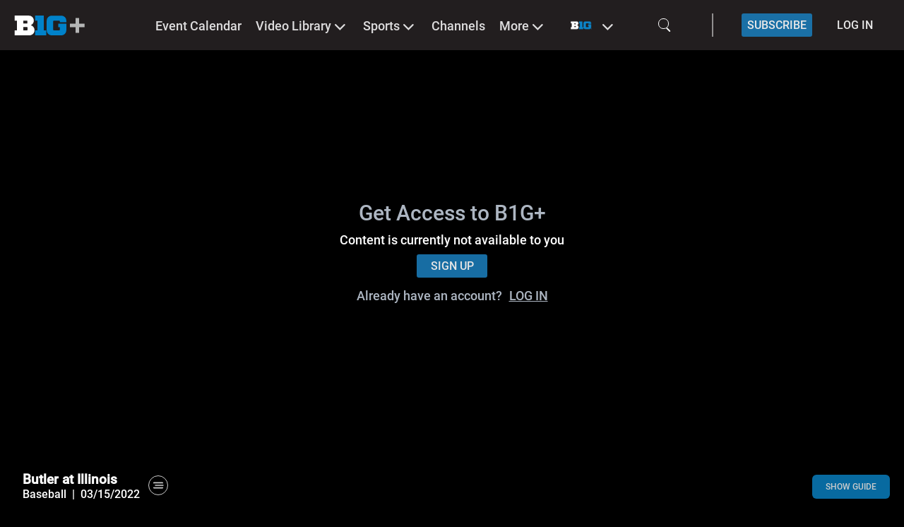

--- FILE ---
content_type: application/javascript; charset=UTF-8
request_url: https://www.bigtenplus.com/build/assets/useModuleOptions-fa5e0605.js
body_size: -62
content:
const r=()=>({getOptionFromOptionValues:(o,t)=>o.find(n=>n.option_id===t),getOptionTypeconfigFromOptionValues:(o,t)=>o.find(n=>{var e;return((e=n.typeconfig)==null?void 0:e.id)===t})});export{r as u};


--- FILE ---
content_type: application/javascript; charset=UTF-8
request_url: https://www.bigtenplus.com/build/assets/EventImage-f3d103d3.js
body_size: 160
content:
import{n}from"./app-e550e11d.js";import"./vendor-65c4a447.js";var a=function(){var t=this,e=t._self._c;return e("img",{staticClass:"rounded-l h-xl w-auto",attrs:{src:t.image,alt:"Event Image",loading:"lazy"}})},r=[];const o={props:{image:{type:String,default:()=>"/img/BigTenNetwork/vs-versus-text-poster-battle-fight-game-flat-cartoon-with-red-dark-blue-halftone-background_101884-735.jpg"}}};var l=n(o,a,r,!1,null,null,null,null);const u=l.exports;export{u as default};


--- FILE ---
content_type: application/javascript; charset=UTF-8
request_url: https://www.bigtenplus.com/build/assets/MatchCastPlayer-3a8fe675.js
body_size: 958
content:
import{W as c,T as C}from"./vendor-65c4a447.js";import{n as l,t as g}from"./app-e550e11d.js";import{b as o,T as _,S as v,F as n,H as r,R as u,c as f,a as A}from"./Body-db3d3c21.js";import{_ as k,i as x}from"./SvgContainer-008f323d.js";var y=function(){var t=this,a=t._self._c;return a(k,{staticClass:"svg-icon-border"},[a("path",{staticClass:"st",attrs:{d:t.icon}})])},D=[];const $={computed:{icon(){return x.ott.filters}}};var V=l($,y,D,!1,null,null,null,null);const m=V.exports;var F=function(){var t=this,a=t._self._c;return a("div",{staticClass:"playerData__stats__grid flex-active"},[a("div",{staticClass:"playerData__stats__content flex-active"},[a("div",{staticClass:"playerData__stats__header flex-active"},[a("ul",{staticClass:"flex-active"},[a("li",{class:{active:t.isActiveTab("scores")}},[a("a",{on:{click:function(e){return e.preventDefault(),t.setActiveTab("scores")}}},[t._v(t._s(t.getTranslationText("matchcast_tab_scores")))])]),t.matchCast?a("li",{class:{active:t.isActiveTab("ticker")}},[a("a",{on:{click:function(e){return e.preventDefault(),t.setActiveTab("ticker")}}},[t._v(t._s(t.getTranslationText("matchcast_tab_ticker")))])]):t._e(),t.matchCast?a("li",{class:{active:t.isActiveTab("statistics")}},[a("a",{on:{click:function(e){return e.preventDefault(),t.setActiveTab("statistics")}}},[t._v(t._s(t.getTranslationText("matchcast_tab_stats")))])]):t._e(),a("li",{class:{active:t.isActiveTab("h2h")}},[a("a",{on:{click:function(e){return e.preventDefault(),t.setActiveTab("h2h")}}},[t._v(t._s(t.getTranslationText("matchcast_tab_h2h")))])]),a("li",{class:{active:t.isActiveTab("rankings")}},[a("a",{on:{click:function(e){return e.preventDefault(),t.setActiveTab("rankings")}}},[t._v(t._s(t.getTranslationText("matchcast_tab_rankings")))])]),a("div",{staticClass:"playerData__stats__filter flex-active",class:{active:t.isActiveTab("rankings")||t.isActiveTab("h2h")&&!t.matchCast},on:{click:function(e){return e.preventDefault(),t.toggleFilters()}}},[a(m)],1)])]),t.isActiveTab("scores")?[a(o)]:t._e(),t.isActiveTab("ticker")?[a(_,{attrs:{competitors:t.match.competitors,timeline:t.match.timeline}})]:t._e(),t.isActiveTab("statistics")?[a(v,{attrs:{competitors:t.match.competitors,statistics:t.match.statistics}})]:t._e(),t.isActiveTab("h2h")?[t.matchCast?t._e():a(n,{attrs:{visible:t.filtersVisible},on:{filtersChanged:t.filtersChanged}}),t.matchCast?a(r,{attrs:{matchCast:!0,type:t.match.metadata.type,homeCompetitor:t.match.competitors[0].id,awayCompetitor:t.match.competitors[1].id}}):!t.matchCast&&t.filterValues?a(r,{attrs:{matchCast:!1,name:t.filterValues.filter1,type:t.filterValues.filter2}}):t._e()]:t._e(),t.isActiveTab("rankings")?[a(n,{attrs:{visible:t.filtersVisible},on:{filtersChanged:t.filtersChanged}}),a(u),t.filterValues?a(f,{attrs:{filters:t.filterValues}}):t._e()]:t._e()],2)])},R=[];const H={components:{Filters:n,Ticker:_,Statistics:v,HeadToHead:r,ScoresHeader:A,ScoresBody:o,RankingsHeader:u,RankingsBody:f,FiltersIcon:m},mixins:[g],props:{data:{type:Object,default:()=>{}},matchCast:{type:Boolean,default:!0}},setup(s){const t=c("scores"),a=c(null),e=c(!1),p=C(()=>{if(s.matchCast)return s.data});function h(i){return i===t.value}function d(i){t.value=i}function T(){e.value=!e.value}function b(i){a.value=i}return{match:p,activeTab:t,filterValues:a,filtersVisible:e,isActiveTab:h,setActiveTab:d,toggleFilters:T,filtersChanged:b}}};var S=l(H,F,R,!1,null,null,null,null);const B=S.exports;var M=function(){var t=this,a=t._self._c;return a("div",{staticClass:"playerData"},[a("div",{staticClass:"playerData__grid flex-active"},[a("div",{staticClass:"playerData__content flex-active"},[a("div",{staticClass:"playerData__stats flex-active"},[a(B,{attrs:{"match-cast":!1}})],1)])])])},j=[];const w={};var z=l(w,M,j,!1,null,null,null,null);const q=z.exports;export{q as M,B as _};


--- FILE ---
content_type: application/javascript; charset=UTF-8
request_url: https://www.bigtenplus.com/build/assets/TournamentBanner-9c9a79fd.js
body_size: 901
content:
import{S as f,b as w}from"./index-dbacd151.js";import{a1 as y,ad as b,a8 as S,T as t,ai as B}from"./vendor-65c4a447.js";import{u as C}from"./useSingleTournament-49397b62.js";import{u as k}from"./useOptionValues-375d4c91.js";import{u as L}from"./index-5da516dd.js";import{u as O}from"./useRedirectLink-b442bf30.js";import{n as j}from"./app-e550e11d.js";import"./index-c3e9902f.js";import"./useModuleTranslation-493a0ce2.js";import"./index-e88bf486.js";import"./website-32eabdbd.js";import"./currentLanguage-8da41942.js";import"./baseConfig-93af3b9e.js";import"./index-fb559119.js";import"./index-c3ecc84c.js";import"./slickSliderMix-0037ee34.js";import"./useModuleOptions-fa5e0605.js";import"./useImageUrl-2599688c.js";import"./imageUrlUtils-ab823e00.js";import"./routing-cda15f0d.js";const x={name:"TournamentBanner",components:{SingleTournamentPageBanner:f},props:{module:{type:Object,required:!0}},setup(r){const e=y("machine"),{isLoggedIn:n,hasSubscription:a}=L(e==null?void 0:e.state),s=b(),i=s.params.id||s.query.tournamentId,{singleTournament:m,getSingleTournament:c}=C(),{moduleLanguageField:p}=w(r.module);S(()=>{i&&c(i)});const{getOptionValueByTypeName:o}=k(r.module.optionvalues),d=t(()=>!!o("Show Gradient Overlay")),_=t(()=>!!o("Show Content Lane Title")),v=p("title"),u=t(()=>o("Show Banner",{json:!1})),l=t(()=>o("Link")),g=t(()=>{switch(u.value?u.value.toLowerCase().split(" ").splice(-3).join("_"):"always"){case"always":return!0;case"not_logged_in":return!n.value;case"user_has_subscription":return n.value&&a.value;case"not_have_subscription":return n.value&&!a.value;default:return!0}}),h=B(),{goToRedirectLink:T}=O(h);return{singleTournament:m,shouldShowBanner:g,showOverlay:d,showTitle:_,moduleTitle:v,onClick:()=>{l.value&&T(l.value)}}}};var I=function(){var e=this,n=e._self._c;return e.shouldShowBanner&&e.singleTournament?n("div",{staticClass:"tournament-banner"},[e.showTitle?n("div",{staticClass:"title"},[e._v(e._s(e.moduleTitle))]):e._e(),n("SingleTournamentPageBanner",{attrs:{"single-tournament":e.singleTournament,"back-button-enabled":!1,"show-overlay":e.showOverlay},on:{bannerClicked:e.onClick}})],1):e._e()},R=[];var q=j(x,I,R,!1,null,null,null,null);const te=q.exports;export{te as default};
